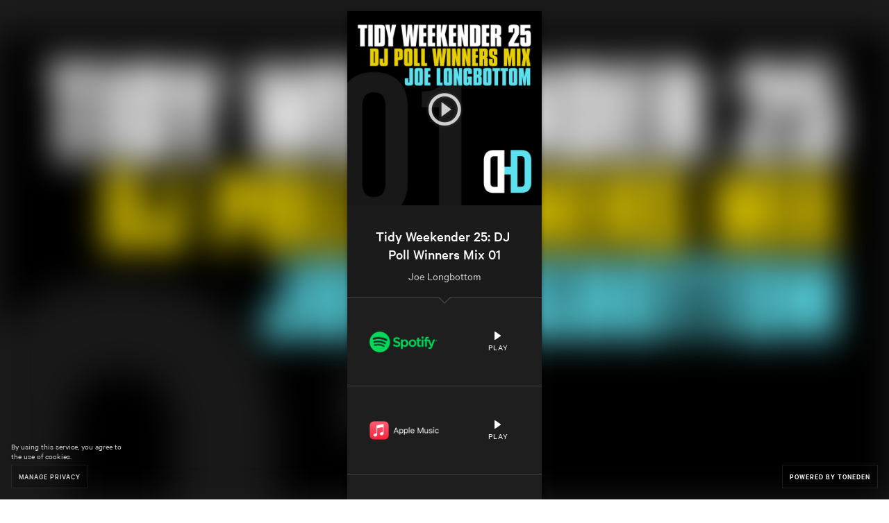

--- FILE ---
content_type: text/html; charset=utf-8
request_url: https://fanlink.tv/TW25POLL01
body_size: 3462
content:
<!DOCTYPE html><head><script async src="https://platform.twitter.com/oct.js"></script><noscript><img height="1" width="1" style="display:none;" src="https://www.facebook.com/tr?id=1711912442390284&amp;ev=PageView&amp;noscript=1"><img height="1" width="1" style="display:none;" alt="" src="https://dc.ads.linkedin.com/collect/?pid=288220&amp;fmt=gif"><iframe src="https://www.googletagmanager.com/ns.html?id=GTM-5P8FXJ" height="0" width="0" style="display:none;visibility:hidden"></iframe></noscript><script type="text/javascript">window.env = 'production';
window.beta = false;
window.demo = false;
window.csrfToken = 'hxTGQZat-6soNDF9yj985bJH28dYJj4PLYnE';
window.isMobile = false;
window.release = 'e992e708fb';
</script><link rel="icon" type="image/png" href="https://st.toneden.io/prod-assets/images/favicon.png"><meta charset="utf-8"><meta name="viewport" content="width=device-width, initial-scale=1.0"><meta name="google-site-verification" content="Y1nGJMynu6I5F2vZ7ny0nrEhHolm_9ELinFyTS9INuY"><meta property="fb:app_id" content="28218816837"><meta http-equiv="Pragma" content="no-cache"><meta http-equiv="cache-control" content="no-cache, must-revalidate, max-age=0"><meta property="og:url" content="https://fanlink.tv/TW25POLL01"><script src="https://use.fontawesome.com/releases/v5.15.4/js/all.js" crossorigin="anonymous" data-auto-replace-svg="nest"></script><meta property="og:image" content="https://i.scdn.co/image/032d5f846332d5e2f8e258dd872696bad97a3836"><meta property="og:site_name" content="Joe Longbottom"><meta property="og:title" content="Tidy Weekender 25: DJ Poll Winners Mix 01"><meta property="og:type" content="article"><meta property="og:description" content="by Joe Longbottom"><meta property="og:url" content="https://fanlink.tv/TW25POLL01"><meta name="twitter:card" content="summary_large_image"><meta name="twitter:title" content="Tidy Weekender 25: DJ Poll Winners Mix 01"><meta name="twitter:description" content="by Joe Longbottom"><meta name="twitter:imageSrc" content="https://i.scdn.co/image/032d5f846332d5e2f8e258dd872696bad97a3836"><meta name="twitter:url" content="https://fanlink.tv/TW25POLL01"><script>window.EBFONT_PROPERTIES = {
    'family': 'Neue Plak',
    'src': 'https://cdn.evbstatic.com/s3-build/perm_001/bf1c05/django/js/src/eb/fonts/neueplak.js',
    'oldVersions': ['EB.fonts.neueplak.10-24-2018', 'EB.fonts.neueplak.09-20-2018', 'EB.fonts.neueplak.09-04-2018', 'EB.fonts.neueplak.08-30-2018', 'EB.fonts.neueplak.08-24-2018', 'EB.fonts.benton.10-26-2016', 'EB.fonts.benton.11-29-2016'],
    'version': 'EB.fonts.neueplak.03-19-2019',
};

/* eslint-disable */
!function(a,b){if(a.EB=a.EB||{},EB.renderFonts=function(a,c){for(var d="",e=b.createElement("style"),f=0,g;g=a[f];f++)d+="@font-face{font-family:'"+c+"';font-weight:"+g.weight+";font-style:"+g.style+";src:url(data:application/font-woff;base64,"+g.base64+") format('woff');}";e.styleSheet&&!e.sheet?e.styleSheet.cssText=d:e.appendChild(b.createTextNode(d)),b.getElementsByTagName("head")[0].appendChild(e),b.documentElement.className+=" font-has-loaded"},EB.readWriteFontFromLocalStorage=function(a){for(var c=0;c<a.EBFONT_PROPERTIES.oldVersions.length;c++)localStorage.removeItem(a.EBFONT_PROPERTIES.oldVersions[c]);var d=JSON.parse(localStorage.getItem(a.EBFONT_PROPERTIES.version));if(d)EB.renderFonts(d,a.EBFONT_PROPERTIES.family);else{EB.shouldRenderFonts=!0;var e=b.createElement("script");e.src=a.EBFONT_PROPERTIES.src,b.getElementsByTagName("head")[0].appendChild(e),setTimeout(function(){EB.shouldRenderFonts=!1},3e3)}},a.localStorage)try{localStorage.setItem("localStorage",1),localStorage.removeItem("localStorage"),EB.readWriteFontFromLocalStorage(a)}catch(c){Storage.prototype._setItem=Storage.prototype.setItem,Storage.prototype.setItem=function(){}}}(window,document);</script><title>Tidy Weekender 25: DJ Poll Winners Mix 01</title><meta name="viewport" content="width=device-width, initial-scale=1"><link href="//st.toneden.io/production/stylesheets/fan-link.css?v=e992e708fb" rel="stylesheet" type="text/css"><meta name="description" content="by Joe Longbottom"><meta name="keywords" content="Tidy,Weekender,25,DJ,Poll,Winners,Mix,01,by,Joe,Longbottom"><script>window.preloadLink = {"click_count":13,"past_events":null,"schedule":[],"id":302749,"active_job_id":null,"author":"Joe Longbottom","call_to_action":"View","button_color":"#777BF9","bg_color":null,"clickthrough_count":9,"emails_sent":null,"custom_domain":null,"date":null,"description":null,"display_content":null,"location":null,"price":null,"image_url":"https://i.scdn.co/image/032d5f846332d5e2f8e258dd872696bad97a3836","bg_url":null,"is_hidden":false,"is_active":true,"message_settings":null,"isrc":null,"upc":null,"metadata_description":"by Joe Longbottom","metadata_image_url":"https://i.scdn.co/image/032d5f846332d5e2f8e258dd872696bad97a3836","metadata_title":"Tidy Weekender 25: DJ Poll Winners Mix 01","meta_tags":[],"preview_url":"https://p.scdn.co/mp3-preview/b92bba5c697d697b3efd1e77398071e5fb99d15f?cid=9d6fd5c2bb744b3f875a480c16fabda4","autoplay_preview":null,"rsvp_attachment_id":null,"mock_insights":false,"sort_services_by_clickthroughs":false,"affiliate_codes":null,"pixels":[{"id":"927514100667425","name":"IDEAL's Pixel","platform":"facebook"},{"platform":"google"},{"platform":"twitter"}],"rules":[],"services":[{"id":81901,"url":"https://open.spotify.com/album/7bwJICcEKK4rtty5qs7ZJ3","type":"album","active":true,"track_id":"7bwJICcEKK4rtty5qs7ZJ3","preview_url":"https://p.scdn.co/mp3-preview/b92bba5c697d697b3efd1e77398071e5fb99d15f?cid=9d6fd5c2bb744b3f875a480c16fabda4","service_name":"spotify","clickthrough_count":0},{"id":20881,"url":"https://music.apple.com/us/album/tidy-weekender-25-dj-poll-winners-mix-01-dj-mix/1473823633?uo=4&app=music&at=1001lbRT&ct=302749","type":"album","active":true,"service_name":"apple-music","clickthrough_count":0},{"id":26756,"url":"https://music.amazon.co.uk/albums/B07VPG2R77?tag=ton08-20","active":true,"service_name":"amazon-mp3","clickthrough_count":0},{"id":37651,"url":"https://www.deezer.com/en/album/104596712","type":"album","active":true,"track_id":"104596712","service_name":"deezer","clickthrough_count":0}],"shortened_path":"TW25POLL01","show_socials":null,"skip_landing_page":false,"social_settings":[],"subdomain":null,"target_type":"music","target_url":"https://open.spotify.com/album/7bwJICcEKK4rtty5qs7ZJ3?si=ERHuNDz2QuehrZSeqOGSRQ","title":"Tidy Weekender 25: DJ Poll Winners Mix 01","header":"Tidy Weekender 25: DJ Poll Winners Mix 01","use_saved_service":false,"user_id":27351609,"createdAt":"2019-07-24T10:54:13.594Z","updatedAt":"2025-09-06T22:26:25.646Z","rsvp_attachment":null};
window.preloadCustomDomain = null;
window.rsvp = null;
window.isOwnerPremium = false;
window.TDAppName = 'fan-link';
window.userID = '';
window.viewAsOwner = false;
window.appleMusicDeveloperToken = "eyJhbGciOiJFUzI1NiIsInR5cCI6IkpXVCIsImtpZCI6IjlQMlhWSjc1UFgifQ.eyJpYXQiOjE3NjgyNDYwNjUsImV4cCI6MTc4Mzc5ODA2NSwiaXNzIjoiNDdGNjNQSEc3UCJ9.wtztuSnxGJjZBY9SfgqFLmL0_h3Br1w8rVZRYKeqZveklpNZza-XbLxH4YJa0OABNlOILTrz3AqHMTy-p6qLeg";
window.skipPixelTracking = false;
window.eventbriteEvent = null;
</script><script>//- (function(i,s,o,g,r,a,m){i['GoogleAnalyticsObject']=r;i[r]=i[r]||function(){
//- (i[r].q=i[r].q||[]).push(arguments)},i[r].l=1*new Date();a=s.createElement(o),
//- m=s.getElementsByTagName(o)[0];a.async=1;a.src=g;m.parentNode.insertBefore(a,m)
//- })(window,document,'script','//www.google-analytics.com/analytics.js','ga');

//- ga('create', 'UA-43862399-4', 'auto');
//- ga('send', 'pageview');
</script><script>!function(f,b,e,v,n,t,s){if(f.fbq)return;n=f.fbq=function(){n.callMethod?
n.callMethod.apply(n,arguments):n.queue.push(arguments)};if(!f._fbq)f._fbq=n;
n.push=n;n.loaded=!0;n.version='2.0';n.queue=[];t=b.createElement(e);t.async=!0;
t.src=v;s=b.getElementsByTagName(e)[0];s.parentNode.insertBefore(t,s)}(window,
document,'script','//connect.facebook.net/en_US/fbevents.js');
</script><script src="https://use.fontawesome.com/releases/v5.15.4/js/all.js" crossorigin="anonymous" data-auto-replace-svg="nest"></script><script>window.userLocation = {"range":[316243968,316276735],"country":"US","region":"OH","eu":"0","timezone":"America/New_York","city":"Columbus","ll":[39.9625,-83.0061],"metro":535,"area":20};</script></head><body class="theme-toneden"><script>fbq('init', '927514100667425');
fbq('track', 'PageView', {
    link_id: 302749,
    link_owner_id: 27351609
});
</script><noscript><img height="1" width="1" style="border-style:none;" alt="" src="https://www.facebook.com/tr?id=927514100667425&amp;ev=PageView&amp;noscript=1"></noscript><script type="text/javascript" src="//www.googleadservices.com/pagead/conversion.js"></script><div id="app-component"></div><script src="//st.toneden.io/production/javascripts/fan-link.js?v=e992e708fb" crossorigin="anonymous"></script></body><script src="//sd.toneden.io/production/v2/toneden.loader.js" async></script>